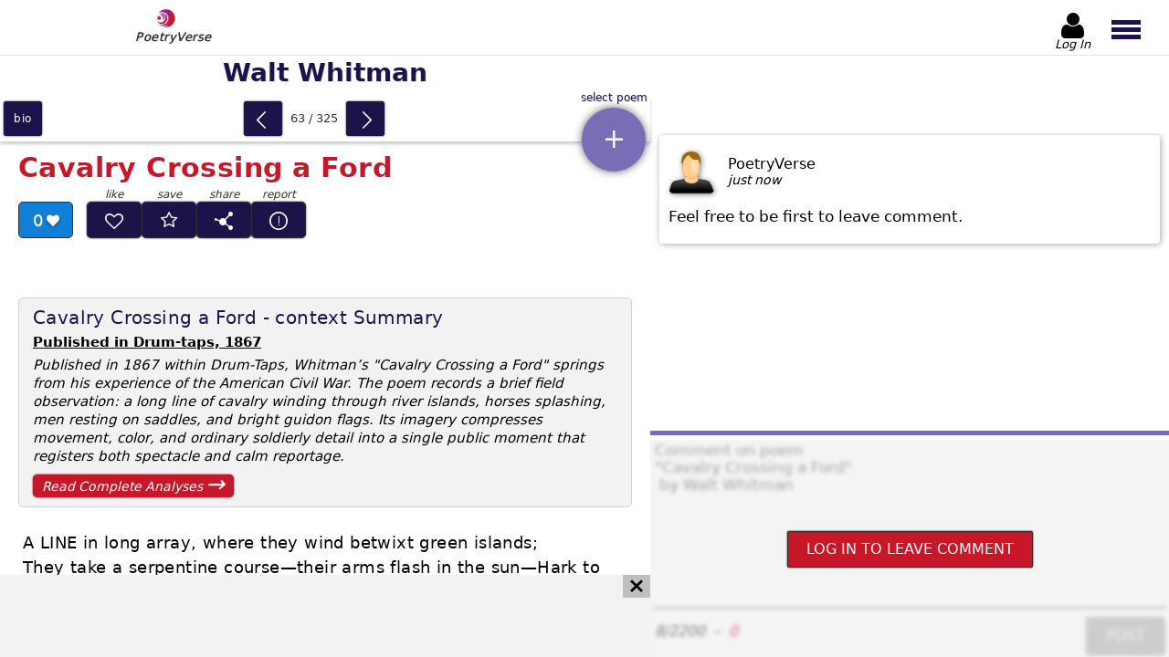

--- FILE ---
content_type: text/html; charset=utf-8
request_url: https://www.poetryverse.com/walt-whitman-poems/cavalry-crossing-ford
body_size: 20353
content:
<!DOCTYPE html>
<html lang="en">

<head>
  	<title>Cavalry Crossing A Ford - poem by Walt Whitman | PoetryVerse</title>
	<meta name="description" content="Read Walt Whitman&#39;s Cavalry Crossing a Ford. Experience the vivid imagery of soldiers and horses crossing a river. Classic American poetry." />
	<meta property="og:url" content="https://www.poetryverse.com/walt-whitman-poems/cavalry-crossing-ford" />
	<meta property="og:type" content="website" />
	<meta property="og:title" content="Cavalry Crossing A Ford - poem by Walt Whitman | PoetryVerse" />
	<meta property="og:description" content="Read Walt Whitman&#39;s Cavalry Crossing a Ford. Experience the vivid imagery of soldiers and horses crossing a river. Classic American poetry." />
	<meta property="og:image" content="https://www.poetryverse.com/images/bioimg/walt-whitman.webp" />
  <script type="application/ld+json">
    {
      "@context": "https://schema.org/",
      "@type": "CreativeWork",
      "name": "Cavalry Crossing a Ford",
      "author": {
        "@type": "Person",
        "name": "Walt Whitman"
      },
      "image": "https://www.poetryverse.com/images/bioimg/walt-whitman.webp",
      "description": "Cavalry Crossing A Ford - poem by Walt Whitman | PoetryVerse"
    }
  </script>

  <meta charset="utf-8">
	<meta name='viewport' content='height=device-height, width=device-width, initial-scale=1.0' />
  <meta http-equiv="x-ua-compatible" content="ie=edge">
  <link rel="shortcut icon" href="/images/favicon.png">
	<link rel="apple-touch-icon" href="/images/apple-touch-icon.png"/>
  <link rel="preload" as="font" href="/fonts/poetryverse2.woff" type="font/woff" crossorigin>

    <style>
@charset "UTF-8";main #mainWrapper #booklet article .details-bar .poem-likes:after{font-family:poetryverse2!important;font-style:normal!important;font-variant:normal!important;font-weight:400!important;line-height:1;text-transform:none!important}#leaderBoardWrapper .icon-cancel,#qubeWrapper .icon-cancel{background-color:#bfbfbf;display:none;height:25px;padding:4px 7px;position:absolute;right:0;top:0}@media (min-width:1024px){#leaderBoardWrapper .icon-cancel,#qubeWrapper .icon-cancel{display:block}}@media (min-width:1366px){#leaderBoardWrapper .icon-cancel,#qubeWrapper .icon-cancel{top:0}}@font-face{font-display:swap;font-family:poetryverse2;font-style:normal;font-weight:400;src:url(/fonts/poetryverse2.woff) format("woff")}[class*=" icon-"]:before,[class^=icon-]:before{font-family:poetryverse2!important;font-style:normal!important;font-variant:normal!important;font-weight:400!important;line-height:1;text-transform:none!important}.icon-ink-pen:before{content:"\e901"}.icon-star:before{content:"B"}.icon-cancel:before{content:"h"}.icon-caret-left:before{content:"l"}.icon-android-add:before{content:"q"}.icon-left-open-big:before{content:"u"}.icon-right-open-big:before{content:"v"}.icon-user:before{content:"w"}.globalButton{background:#7b6db5;border:1px solid #7b6db5;border-radius:2px;box-shadow:0 0 2px #000;color:#fff;font-family:system-ui;font-style:normal;font-weight:400;padding:10px 20px;text-transform:uppercase}.globalButton--red{background:#c61828;border-color:#2f2f2f;color:#fff}.globalButton--purple{background:#1b134a;border-color:#1b134a;color:#fff}.globalButton.disabled{background:#bfbfbf;border-color:#bfbfbf}.materialButton{border-radius:3px;box-shadow:0 0 2px #000}.materialButton--primary{background-color:#1b134a}html{line-height:1.15}body{margin:0}h1{font-size:2em;margin:.67em 0}a{background-color:transparent}img{border-style:none}button,textarea{font-family:inherit;font-size:100%;line-height:1.15;margin:0}button{overflow:visible;text-transform:none}textarea{overflow:auto}html{font-family:system-ui;font-style:normal;font-weight:400}body,html{height:100%}body{position:relative}h1,h2{font-family:system-ui;font-style:normal;font-weight:700;margin:12px 0}p{margin:0}button,textarea{background-color:transparent;border:0;outline:0}a{text-decoration:none}ul{list-style-type:none;margin:0;padding:0}.hidden{display:none!important}header{background:#fff;box-shadow:0 2px 8px rgba(47,47,47,.75);display:flex;height:50px;justify-content:space-between;position:fixed;top:0;width:100%;z-index:40}@media (min-width:768px){header{border-bottom:1px solid hsla(0,0%,75%,.5);box-shadow:none;height:70px}}@media (min-width:1024px){header{height:60px}}@media (min-width:1366px){header{height:54px}}header #logo{display:block;padding:3px 10px 0}@media (min-width:768px){header #logo{padding-left:20px;padding-top:10px}}@media (min-width:1024px){header #logo{margin-left:10%;padding-top:5px}}header #logo img{padding:0 10px 0 20px;width:30px}@media (min-width:768px){header #logo img{width:38px;width:30px}}header #logo p{color:#2f2f2f;font-family:system-ui;font-size:12px;font-style:italic;font-weight:300;letter-spacing:.5px;margin:-5px 0 0;padding:0;text-shadow:0 0 1px #2f2f2f}@media (min-width:768px){header #logo p{font-size:13px}}header #menuButtonWrapper{display:flex}header #menuButtonWrapper>button{height:100%;overflow:hidden}header #headerAuthButton{align-items:center;display:flex;flex-direction:column;height:100%;justify-content:center;min-height:100%;position:relative;width:52px}@media (min-width:768px){header #headerAuthButton{margin-right:5px}}header #headerAuthButton:not(.loggedIn) #headerAuthButtonText{transform:translateY(-2px)}header #headerAuthButton #headerAuthButtonIcon{align-items:center;color:#000;display:flex;font-size:30px;justify-content:center;margin-top:6px;width:100%}@media (min-width:768px){header #headerAuthButton #headerAuthButtonIcon{font-size:38px;margin-top:10px}}@media (min-width:1024px){header #headerAuthButton #headerAuthButtonIcon{font-size:32px}}@media (min-width:1366px){header #headerAuthButton #headerAuthButtonIcon{font-size:27px}}header #headerAuthButton #headerAuthButtonImage{border-radius:5px;height:28px;margin-top:6px;width:28px}@media (min-width:768px){header #headerAuthButton #headerAuthButtonImage{height:35px;width:35px}}@media (min-width:1366px){header #headerAuthButton #headerAuthButtonImage{height:30px;width:30px}}header #headerAuthButton #headerAuthButtonText{color:#000;font-family:system-ui;font-size:12px;font-style:italic;font-weight:300;overflow:hidden;text-align:center;text-overflow:ellipsis;white-space:nowrap;width:100%}@media (min-width:768px){header #headerAuthButton #headerAuthButtonText{font-size:15px}}@media (min-width:1024px){header #headerAuthButton #headerAuthButtonText{font-size:13px}}header #menuButton{padding:0 10px 0 5px;width:47px}@media (min-width:360px){header #menuButton{padding-left:12px;width:55px}}@media (min-width:768px){header #menuButton{padding-top:4px;width:75px}}header #menuButton span{background:#1b134a;display:block;height:4px;width:29px}@media (min-width:768px){header #menuButton span{height:5px;width:32px}}header #menuButton span:first-of-type,header #menuButton span:nth-of-type(2){margin-bottom:3px}header #mainMenu{backdrop-filter:blur(1px);background:hsla(0,0%,75%,.3);display:flex;height:0;left:0;margin:0;opacity:0;overflow:hidden;padding:0;position:fixed;top:50px;width:100vw;z-index:100}@media (min-width:768px){header #mainMenu{top:65px}}@media (min-width:1024px){header #mainMenu{top:60px}}@media (min-width:1366px){header #mainMenu{top:55px}}#noticeWrapper{background-color:#fff;z-index:100}#noticeWrapper,.dropdownWrapper{display:none;height:100dvh;left:0;position:fixed;top:0;width:100vw}.dropdownWrapper{background:#fff;overflow-y:auto;z-index:50}@media (min-width:768px){.dropdownWrapper{border:1px solid #2f2f2f;height:365px;position:absolute;top:63px;width:calc(100% - 2px)}}.dropdownWrapper .dropdownList{padding-bottom:60px;width:100%}@media (min-width:768px){.dropdownWrapper .dropdownList{padding-bottom:0}}.dropdownWrapper .dropdownList>a{align-items:center;border-bottom:1px solid #e3e3e3;color:#000;display:flex;font-size:17px;padding:16px 0 16px 12px}@media (min-width:480px){.dropdownWrapper .dropdownList>a{padding:15px 0 15px 20px}}@media (min-width:900px){.dropdownWrapper .dropdownList>a{font-size:17px;padding:17px 0 17px 20px}}.dropdownWrapper .dropdownList>a{display:inline-block;overflow:hidden;text-overflow:ellipsis;text-shadow:0 0 1px hsla(0,0%,75%,.75);white-space:nowrap;width:calc(100% - 30px)}@media (min-width:768px){.dropdownWrapper#poemListDropdownWrapper{border:0;height:calc(100dvh - 71px);left:0;position:fixed;top:71px;width:100%;z-index:5}}@media (min-width:1024px){.dropdownWrapper#poemListDropdownWrapper{height:calc(100dvh - 55px);overflow-y:scroll;top:55px;width:calc(100% - 468px)}}@media (min-width:1200px){.dropdownWrapper#poemListDropdownWrapper{width:calc(100% - 567px)}}@media (min-width:1366px){.dropdownWrapper#poemListDropdownWrapper{background-color:#f2f2f2;border-right:1px solid #e3e3e3;display:block;height:calc(100% - 195px);position:absolute;top:105px;width:280px}}@media (min-width:1440px){.dropdownWrapper#poemListDropdownWrapper{width:320px}}@media (min-width:1600px){.dropdownWrapper#poemListDropdownWrapper{width:350px}}@media (min-width:768px){.dropdownWrapper#poemListDropdownWrapper .dropdownList{padding-bottom:80px}}@media (min-width:1366px){.dropdownWrapper#poemListDropdownWrapper .dropdownList{padding-bottom:10px;padding-top:10px}}.dropdownWrapper#poemListDropdownWrapper .dropdownList>a{padding-right:48px;position:relative;width:calc(100% - 60px)}@media (min-width:480px){.dropdownWrapper#poemListDropdownWrapper .dropdownList>a{padding-right:65px;width:calc(100% - 85px)}}@media (min-width:768px){.dropdownWrapper#poemListDropdownWrapper .dropdownList>a{padding-right:80px;width:calc(100% - 100px)}}@media (min-width:1366px){.dropdownWrapper#poemListDropdownWrapper .dropdownList>a{border-bottom:0;font-size:14px;letter-spacing:-.2px;padding:5px 50px 4px 10px;width:calc(100% - 60px)}}@media (min-width:1440px){.dropdownWrapper#poemListDropdownWrapper .dropdownList>a{font-size:15px}}@media (min-width:1600px){.dropdownWrapper#poemListDropdownWrapper .dropdownList>a{font-size:16px}}#leaderBoardWrapper,#qubeWrapper{content-visibility:auto;overflow:hidden}#leaderBoardWrapper{border-bottom:3px solid #bfbfbf;border-top:3px solid #bfbfbf;height:-moz-fit-content;height:fit-content;margin:10px auto 0;order:5;width:100%}@media (min-width:1024px){#leaderBoardWrapper{align-items:center;align-self:flex-end;background-color:#f2f2f2;border:0;display:flex;height:90px;justify-content:flex-start;margin:0;max-height:90px;min-height:90px;position:relative;width:100%;z-index:35}}#leaderBoardWrapper #leaderBoard{height:250px;overflow:hidden;width:100%}@media (min-width:360px){#leaderBoardWrapper #leaderBoard{height:280px}}@media (min-width:480px){#leaderBoardWrapper #leaderBoard{height:320px}}@media (min-width:768px){#leaderBoardWrapper #leaderBoard{height:200px}}@media (min-width:1024px){#leaderBoardWrapper #leaderBoard{height:90px;width:calc(100% - 40px)}}#leaderBoardWrapper #leaderBoard #leaderBoardAdd{display:block!important;height:100%!important;width:100%!important}#qubeWrapper{border-bottom:3px solid #bfbfbf;border-top:3px solid #bfbfbf;margin:30px auto 0;position:relative}@media (min-width:1024px){#qubeWrapper{border:0;margin:1px auto 0;order:1;width:100%}}#qubeWrapper #qube{height:600px;width:100%}@media (min-width:768px){#qubeWrapper #qube{height:415px}}@media (min-width:1024px){#qubeWrapper #qube{height:90px}}@media (min-width:1366px){#qubeWrapper #qube{height:280px;width:calc(100% - 40px)}}@media (min-width:1600px){#qubeWrapper #qube{height:314px;margin:0 auto 0 0}}#qubeWrapper #qube #qubeAdd{display:block!important;height:100%!important;width:100%!important}@media (min-width:1024px){#qubeWrapper .icon-cancel{display:none}}@media (min-width:1366px){#qubeWrapper .icon-cancel{display:block}}@media (min-width:1600px){#qubeWrapper .icon-cancel{right:1px}}#commentsSectionWrapper{content-visibility:auto;height:-moz-fit-content;height:fit-content;margin-top:5px;padding-bottom:85px}@media (min-width:768px){#commentsSectionWrapper{padding-bottom:5px}}@media (min-width:1024px){#commentsSectionWrapper{display:flex;flex-direction:column;height:100%;margin-top:0;padding-bottom:0;width:468px}}@media (min-width:1200px){#commentsSectionWrapper{width:568px}}@media (min-width:1366px){#commentsSectionWrapper{width:468px}}@media (min-width:1600px){#commentsSectionWrapper{width:635px}}#commentsSectionWrapper #commentsWrapper{display:grid;padding-top:2px}@media (min-width:1024px){#commentsSectionWrapper #commentsWrapper{display:flex;flex-direction:column;height:calc(100% - 341px);order:2;overflow-y:auto}}@media (min-width:1366px){#commentsSectionWrapper #commentsWrapper{height:calc(100% - 501px)}}@media (min-width:1600px){#commentsSectionWrapper #commentsWrapper{height:calc(100% - 535px)}}#commentsSectionWrapper #commentsWrapper .comment-wrapper{border-radius:4px;box-shadow:1px 1px 7px hsla(0,0%,55%,.75);height:-moz-fit-content;height:fit-content;margin:0 auto 15px;padding:15px 10px 20px;width:calc(100% - 40px)}#commentsSectionWrapper #commentsWrapper .comment-wrapper .comment-header{display:flex}#commentsSectionWrapper #commentsWrapper .comment-wrapper .comment-header img{filter:drop-shadow(1px 1px 3px rgba(47,47,47,.6));width:50px}#commentsSectionWrapper #commentsWrapper .comment-wrapper .comment-header .comment-details{display:flex;flex-direction:column;gap:6px;justify-content:center;margin-left:15px}#commentsSectionWrapper #commentsWrapper .comment-wrapper .comment-header .comment-details__user-name{text-transform:capitalize}#commentsSectionWrapper #commentsWrapper .comment-wrapper .comment-header .comment-details__date{font-family:system-ui;font-size:14px;font-style:italic;font-weight:300}#commentsSectionWrapper #commentsWrapper .comment-wrapper .comment-text{font-family:system-ui;font-size:17px;font-style:normal;font-weight:300;margin-top:15px;white-space:pre-wrap}#commentsSectionWrapper #insertCommentsWrapper{margin:25px auto 0;padding-bottom:3px;position:relative;width:calc(100% - 10px)}@media (min-width:1024px){#commentsSectionWrapper #insertCommentsWrapper{background:#fff;border-top:5px solid #7b6db5;margin:0;order:3;padding-top:5px;width:100%}}#commentsSectionWrapper #insertCommentsWrapper #commentsDisabledFog{backdrop-filter:blur(2px);background:hsla(0,0%,89%,.4);border-radius:2px;display:none;height:100%;padding:2px;position:absolute;transform:translate(-2px,-2px);width:100%;z-index:10}@media (min-width:1024px){#commentsSectionWrapper #insertCommentsWrapper #commentsDisabledFog{height:calc(100% - 3px);padding:0;transform:none}}#commentsSectionWrapper #insertCommentsWrapper #commentsDisabledFog #commentsLoginButton{margin:auto}#commentsSectionWrapper #insertCommentsWrapper #commentsTextarea{border-bottom:1px solid #634f72;display:block;height:250px;padding:2px;resize:none;width:calc(100% - 4px)}@media (min-width:480px){#commentsSectionWrapper #insertCommentsWrapper #commentsTextarea{margin:0 auto;width:calc(100% - 10px)}}@media (min-width:768px){#commentsSectionWrapper #insertCommentsWrapper #commentsTextarea{height:200px}}@media (min-width:1024px){#commentsSectionWrapper #insertCommentsWrapper #commentsTextarea{height:180px}}@media (min-width:1366px){#commentsSectionWrapper #insertCommentsWrapper #commentsTextarea{height:150px}}#commentsSectionWrapper #insertCommentsWrapper #insertCommentsFooter{display:flex}@media (min-width:480px){#commentsSectionWrapper #insertCommentsWrapper #insertCommentsFooter{margin:0 auto;width:calc(100% - 10px)}}#commentsSectionWrapper #insertCommentsWrapper #insertCommentsFooter #commentCounterWrapper{align-items:center;display:flex;font-family:system-ui;font-style:italic;font-weight:400}#commentsSectionWrapper #insertCommentsWrapper #insertCommentsFooter #commentCounterWrapper #commentRequiredValues{color:#3c3c3c;margin-right:10px}#commentsSectionWrapper #insertCommentsWrapper #insertCommentsFooter #commentCounterWrapper #commentLetterCounter{color:#34b445;margin-left:10px}#commentsSectionWrapper #insertCommentsWrapper #insertCommentsFooter #commentCounterWrapper #commentLetterCounter.invalid{color:#c61828}#commentsSectionWrapper #insertCommentsWrapper #insertCommentsFooter #commentButton{display:block;margin:10px 0 0 auto}main{display:flex;flex-direction:column;padding-top:51px}@media (min-width:768px){main{padding-top:71px}}@media (min-width:1024px){main{flex-direction:row;height:calc(100% - 55px);overflow-y:hidden;padding-top:55px}}main #mainWrapper{display:flex;flex-direction:column;min-height:calc(100% - 51px);width:100%}@media (min-width:768px){main #mainWrapper{height:100%;min-height:0;padding-bottom:0}}@media (min-width:1024px){main #mainWrapper{height:100%;width:calc(100% - 468px)}}@media (min-width:1200px){main #mainWrapper{width:calc(100% - 568px)}}@media (min-width:1366px){main #mainWrapper{align-items:flex-start;flex-direction:row;flex-wrap:wrap;margin-right:3px;width:calc(100% - 465px)}}@media (min-width:1600px){main #mainWrapper{width:calc(100% - 638px)}}main #mainWrapper #poetNameHeading{background-color:#fff;color:#1b134a;font-size:26px;margin:0;order:1;padding:9px 0;position:sticky;text-align:center;text-shadow:1px 1px 0 hsla(0,0%,75%,.5);top:0;width:100%;z-index:5}@media (min-width:768px){main #mainWrapper #poetNameHeading{box-shadow:none;position:static}}@media (min-width:900px){main #mainWrapper #poetNameHeading{font-size:28px}}@media (min-width:1366px){main #mainWrapper #poetNameHeading{box-shadow:0 -2px 8px rgba(47,47,47,.75);height:32px;margin-left:280px;padding-left:20px;text-align:left}}@media (min-width:1440px){main #mainWrapper #poetNameHeading{margin-left:320px}}@media (min-width:1600px){main #mainWrapper #poetNameHeading{margin-left:350px}}main #mainWrapper #navWidget{align-items:center;background-color:#fff;bottom:0;box-shadow:0 -2px 8px rgba(47,47,47,.75);display:flex;height:44px;justify-content:space-between;min-height:44px;order:2;position:fixed;width:100%;z-index:25}@media (min-width:768px){main #mainWrapper #navWidget{box-shadow:0 3px 3px rgba(60,60,60,.25);height:50px;min-height:50px;position:static}}@media (min-width:1366px){main #mainWrapper #navWidget{margin-top:-50px;width:280px}}@media (min-width:1440px){main #mainWrapper #navWidget{width:320px}}@media (min-width:1600px){main #mainWrapper #navWidget{width:350px}}main #mainWrapper #navWidget #bioNav{align-items:center;display:flex;height:100%;justify-content:center;width:auto}main #mainWrapper #navWidget #bioNav a{align-items:center;background:#1b134a;color:#fff;display:flex;font-size:12px;height:38px;justify-content:center;letter-spacing:.7px;margin:0 4px;text-align:center;text-shadow:0 0 1px rgba(47,47,47,.6);text-transform:lowercase;width:42px}main #mainWrapper #navWidget #poemSlideWrapper{align-items:center;display:flex;height:38px;justify-content:center;margin:2px 4px}main #mainWrapper #navWidget #poemSlideWrapper button{display:block;font-size:22px;height:100%;padding:0;width:42px}main #mainWrapper #navWidget #poemSlideWrapper button:before{color:#fff;position:relative;top:3px}main #mainWrapper #navWidget #poemSlideWrapper button#prevPoem{order:1}main #mainWrapper #navWidget #poemSlideWrapper button#prevPoem:before{left:-2px}main #mainWrapper #navWidget #poemSlideWrapper button#nextPoem{order:3}main #mainWrapper #navWidget #poemSlideWrapper button#nextPoem:before{left:2px}main #mainWrapper #navWidget #poemSlideWrapper #poemCountIndicator{color:#2f2f2f;display:block;font-size:13px;min-width:70px;order:2;text-align:center}@media (min-width:480px){main #mainWrapper #navWidget #poemSlideWrapper #poemCountIndicator{min-width:70px}}main #mainWrapper #navWidget #poemListWrapper{height:100%;position:relative;width:70px}@media (min-width:360px){main #mainWrapper #navWidget #poemListWrapper{width:75px}}@media (min-width:1366px){main #mainWrapper #navWidget #poemListWrapper{position:static;width:0}}main #mainWrapper #navWidget #poemListWrapper #poemListSelector{align-items:center;background-color:#7b6db5;border-radius:50%;bottom:15px;box-shadow:0 0 10px rgba(47,47,47,.75);color:#fff;display:flex;height:65px;justify-content:center;position:absolute;right:5px;width:65px}main #mainWrapper #navWidget #poemListWrapper #poemListSelector:before{font-size:30px}main #mainWrapper #navWidget #poemListWrapper #poemListSelector:after{bottom:-13px;color:#1b134a;content:attr(title);font-size:12px;position:absolute;text-shadow:1px 1px 0 hsla(0,0%,75%,.5);white-space:nowrap}@media (min-width:768px){main #mainWrapper #navWidget #poemListWrapper #poemListSelector:after{bottom:unset;top:-17px}}@media (min-width:360px){main #mainWrapper #navWidget #poemListWrapper #poemListSelector{height:70px;width:70px}}@media (min-width:768px){main #mainWrapper #navWidget #poemListWrapper #poemListSelector{bottom:-33px;height:70px;width:70px}}@media (min-width:1366px){main #mainWrapper #navWidget #poemListWrapper #poemListSelector{display:none}}main #mainWrapper #booklet{display:flex;flex-direction:column;flex-grow:1;order:3}@media (min-width:768px){main #mainWrapper #booklet{overflow-x:hidden;overflow-y:auto}}@media (min-width:1366px){main #mainWrapper #booklet{height:calc(100% - 140px);padding-top:0;width:calc(100% - 280px)}}@media (min-width:1440px){main #mainWrapper #booklet{width:calc(100% - 320px)}}@media (min-width:1600px){main #mainWrapper #booklet{width:calc(100% - 350px)}}main #mainWrapper #booklet article{display:flex;flex-direction:column;padding:0 10px}@media (min-width:480px){main #mainWrapper #booklet article{padding:0 20px}}@media (min-width:768px){main #mainWrapper #booklet article{padding-bottom:30px}}main #mainWrapper #booklet article h1,main #mainWrapper #booklet article h2{color:#c61828;font-family:system-ui;font-size:28px;font-style:normal;font-weight:700;letter-spacing:.4px;margin-bottom:0;order:1}@media (min-width:360px){main #mainWrapper #booklet article h1,main #mainWrapper #booklet article h2{font-size:27px}}@media (min-width:480px){main #mainWrapper #booklet article h1,main #mainWrapper #booklet article h2{font-size:30px}}@media (min-width:1366px){main #mainWrapper #booklet article h1,main #mainWrapper #booklet article h2{font-size:32px}}main #mainWrapper #booklet article .subtitle{color:#c61828;font-family:system-ui;font-size:15px;font-style:normal;font-weight:400;margin-bottom:5px;margin-top:0;order:2;text-shadow:1px 1px 0 hsla(0,0%,75%,.5)}main #mainWrapper #booklet article .subtitle:after,main #mainWrapper #booklet article .subtitle:before{content:"~"}@media (min-width:768px){main #mainWrapper #booklet article .subtitle{font-size:16px}}main #mainWrapper #booklet article .details-bar{display:flex;flex-wrap:wrap;margin-top:20px;max-width:360px;min-height:80px;order:3}@media (min-width:360px){main #mainWrapper #booklet article .details-bar{min-height:90px}}@media (min-width:1366px){main #mainWrapper #booklet article .details-bar{max-width:400px}}main #mainWrapper #booklet article .details-bar .poem-likes{align-items:center;background-color:#107fd8;border:1px solid #2f2f2f;border-radius:5px;color:#fff;display:flex;font-size:18px;height:32px;justify-content:center;padding-top:2px;text-shadow:1px 1px 0 hsla(0,0%,55%,.5);width:50px}main #mainWrapper #booklet article .details-bar .poem-likes:after{content:"C";font-size:14px;padding-left:4px;text-shadow:0 1px 3px rgba(47,47,47,.75)}@media (min-width:360px){main #mainWrapper #booklet article .details-bar .poem-likes{width:54px}}@media (min-width:480px){main #mainWrapper #booklet article .details-bar .poem-likes{height:36px;width:58px}}main #mainWrapper #booklet article .details-bar .analysis-link{align-items:center;background-color:#c61828;border-radius:5px;box-shadow:0 0 2px #000;color:#fff;display:flex;flex-basis:100%;font-family:system-ui;font-size:14px;font-style:italic;font-weight:400;height:36px;justify-content:space-between;margin-top:10px;max-width:220px;padding:0 10px}main #mainWrapper #booklet article .details-bar .analysis-link:after{content:"→";font-size:25px;position:relative;top:-3px}@media (min-width:360px){main #mainWrapper #booklet article .details-bar .analysis-link{max-width:240px}}@media (min-width:480px){main #mainWrapper #booklet article .details-bar .analysis-link{height:40px;max-width:190px}}main #mainWrapper #booklet article .poem{contain-intrinsic-size:1000px;content-visibility:auto;font-size:16px;letter-spacing:.2px;line-height:1.4;order:4;padding-bottom:15px;padding-top:20px;white-space:pre-wrap}@media (min-width:360px){main #mainWrapper #booklet article .poem{font-size:17px;line-height:1.5}}@media (min-width:480px){main #mainWrapper #booklet article .poem{font-size:18px;letter-spacing:.4px;padding-top:25px}}@media (min-width:768px){main #mainWrapper #booklet article .poem{order:5;padding-left:5px}}main #mainWrapper #booklet article .poem-summary{background-color:#f2f2f2;border:1px solid #d2d2d2;border-radius:10px;margin-top:25px;max-width:700px;order:6;padding:10px 15px}@media (min-width:768px){main #mainWrapper #booklet article .poem-summary{order:4}}@media (min-width:1024px){main #mainWrapper #booklet article .poem-summary{border-radius:5px;margin-top:15px}}main #mainWrapper #booklet article .poem-summary h2{color:#1b134a;font-family:system-ui;font-size:20px;font-style:normal;font-weight:300;margin-bottom:5px;margin-top:0}@media (min-width:768px){main #mainWrapper #booklet article .poem-summary h2{font-size:20px}}main #mainWrapper #booklet article .poem-summary p.poem-summary__hook{font-family:system-ui;font-style:normal;font-weight:700;text-decoration:underline}main #mainWrapper #booklet article .poem-summary p{font-family:system-ui;font-size:16px;font-style:italic;font-weight:400;letter-spacing:.6px;line-height:20px;margin-top:5px}@media (min-width:768px){main #mainWrapper #booklet article .poem-summary p{letter-spacing:0}}@media (min-width:1024px){main #mainWrapper #booklet article .poem-summary p{font-size:15px}}main #mainWrapper #booklet article .poem-summary .analysis-link{background-color:#c61828;border-radius:5px;box-shadow:0 0 2px #000;color:#fff;display:flex;font-family:system-ui;font-size:16px;font-style:italic;font-weight:400;justify-content:space-between;margin:10px 0 5px;padding:10px 10px 0;position:relative}main #mainWrapper #booklet article .poem-summary .analysis-link:after{content:"→";font-size:25px;position:relative;top:-7px}@media (min-width:768px){main #mainWrapper #booklet article .poem-summary .analysis-link{font-size:14px;margin-bottom:0;padding-top:5px;width:200px}main #mainWrapper #booklet article .poem-summary .analysis-link:after{margin-top:-8px;top:0}}main #mainWrapper #booklet article .footnote{color:#1b134a;display:inline-block;font-family:system-ui;font-size:14px;font-style:italic;font-weight:400;margin-top:15px;order:5}@media (min-width:768px){main #mainWrapper #booklet article .footnote{order:6}}
</style>
  
  <link rel="preload" as="style" href="/css/poetry-6.css" fetchpriority="high" onload="this.rel='stylesheet'">
  <noscript>
    <link rel="stylesheet" type="text/css" href="/css/poetry-6.css">
  </noscript>
</head>

<body >
	<header>
	<a id="logo" href="/">
		<img
      src="/images/poetryverse-logo.webp"
      title="Poetry Verse Logo"
      height="30"
      width="30">
					<p>PoetryVerse</p>
			</a>

	<div id="menuButtonWrapper">

    <a id="headerAuthButton" href="/admin" nofollow>
      <span id="headerAuthButtonIcon" class="icon-user"></span>
      <img id="headerAuthButtonImage"  class="hidden" alt="no-image" title="user" />
      <p id="headerAuthButtonText">Log In</p>
    </a>

		

		<button id="menuButton" type="button" title="main menu button">
			<span></span>
			<span></span>
			<span></span>
		</button>
	</div>

	<nav id="mainMenu">
    
    
      <div id="primaryMenu" class="main-nav">
        <button id="poetryMenuButton" class="nav-item" title="Show Poet List">Poetry</button>
        <button id="proseMenuButton" class="nav-item" title="Show Story List">Prose</button>
        <a
          href="/admin/favorites"
          rel="nofollow"
          class="nav-item admin-link icon-star"
          title="Show Favorite Poems">Favorites</a>
          <a
          href="/admin/dashboard/publisher/publisher-page"
          rel="nofollow"
          class="nav-item admin-link icon-ink-pen"
          title="Show My Published Poems">My Published Poems</a>
      </div>

      <div id="poetryMenu" class="main-nav main-nav--secondary-menu">
        <button class="back-button icon-caret-left nav-item" title="Back">back</button>
                  <button
            data-region="north_america"
            class="nav-item nav-item--secondary-button secondary-button__poetry"
            title="Show Poets From North America">North America</button>
          <ul id="north_america" class="main-nav main-nav--tertiary-menu">
                          <li class="nav-item">
                                  <button data-href="/allen-ginsberg-poems" title="Allen Ginsberg - Poems">Allen Ginsberg</button>
                              </li>
                          <li class="nav-item">
                                  <button data-href="/amiri-baraka-poems" title="Amiri Baraka - Poems">Amiri Baraka</button>
                              </li>
                          <li class="nav-item">
                                  <button data-href="/carl-sandburg-poems" title="Carl Sandburg - Poems">Carl Sandburg</button>
                              </li>
                          <li class="nav-item">
                                  <button data-href="/charles-bukowski-poems" title="Charles Bukowski - Poems">Charles Bukowski</button>
                              </li>
                          <li class="nav-item">
                                  <button data-href="/e-e-cummings-poems" title="E. E. Cummings - Poems">E. E. Cummings</button>
                              </li>
                          <li class="nav-item">
                                  <button data-href="/edgar-allan-poe-poems" title="Edgar Allan Poe - Poems">Edgar Allan Poe</button>
                              </li>
                          <li class="nav-item">
                                  <button data-href="/emily-dickinson-poems" title="Emily Dickinson - Poems">Emily Dickinson</button>
                              </li>
                          <li class="nav-item">
                                  <button data-href="/ezra-pound-poems" title="Ezra Pound - Poems">Ezra Pound</button>
                              </li>
                          <li class="nav-item">
                                  <button data-href="/gwendolyn-brooks-poems" title="Gwendolyn Brooks - Poems">Gwendolyn Brooks</button>
                              </li>
                          <li class="nav-item">
                                  <button data-href="/henry-wadsworth-longfellow-poems" title="Henry Wadsworth Longfellow - Poems">Henry Wadsworth Longfellow</button>
                              </li>
                          <li class="nav-item">
                                  <button data-href="/jimmy-santiago-baca-poems" title="Jimmy Santiago Baca - Poems">Jimmy Santiago Baca</button>
                              </li>
                          <li class="nav-item">
                                  <button data-href="/langston-hughes-poems" title="Langston Hughes - Poems">Langston Hughes</button>
                              </li>
                          <li class="nav-item">
                                  <button data-href="/leonard-cohen-poems" title="Leonard Cohen - Poems">Leonard Cohen</button>
                              </li>
                          <li class="nav-item">
                                  <button data-href="/lucy-maud-montgomery-poems" title="Lucy Maud Montgomery - Poems">Lucy Maud Montgomery</button>
                              </li>
                          <li class="nav-item">
                                  <button data-href="/margaret-atwood-poems" title="Margaret Atwood - Poems">Margaret Atwood</button>
                              </li>
                          <li class="nav-item">
                                  <button data-href="/mark-twain-poems" title="Mark Twain - Poems">Mark Twain</button>
                              </li>
                          <li class="nav-item">
                                  <button data-href="/maya-angelou-poems" title="Maya Angelou - Poems">Maya Angelou</button>
                              </li>
                          <li class="nav-item">
                                  <button data-href="/milton-acorn-poems" title="Milton Acorn - Poems">Milton Acorn</button>
                              </li>
                          <li class="nav-item">
                                  <button data-href="/ogden-nash-poems" title="Ogden Nash - Poems">Ogden Nash</button>
                              </li>
                          <li class="nav-item">
                                  <button data-href="/ralph-waldo-emerson-poems" title="Ralph Waldo Emerson - Poems">Ralph Waldo Emerson</button>
                              </li>
                          <li class="nav-item">
                                  <button data-href="/robert-frost-poems" title="Robert Frost - Poems">Robert Frost</button>
                              </li>
                          <li class="nav-item">
                                  <button data-href="/shel-silverstein-poems" title="Shel Silverstein - Poems">Shel Silverstein</button>
                              </li>
                          <li class="nav-item">
                                  <button data-href="/stephen-crane-poems" title="Stephen Crane - Poems">Stephen Crane</button>
                              </li>
                          <li class="nav-item">
                                  <button data-href="/sylvia-plath-poems" title="Sylvia Plath - Poems">Sylvia Plath</button>
                              </li>
                          <li class="nav-item">
                                  <button data-href="/wallace-stevens-poems" title="Wallace Stevens - Poems">Wallace Stevens</button>
                              </li>
                          <li class="nav-item">
                                  <button data-href="/walt-whitman-poems" title="Walt Whitman - Poems">Walt Whitman</button>
                              </li>
                          <li class="nav-item">
                                  <button data-href="/william-carlos-williams-poems" title="William Carlos Williams - Poems">William Carlos Williams</button>
                              </li>
                      </ul>
                  <button
            data-region="uk_and_ireland"
            class="nav-item nav-item--secondary-button secondary-button__poetry"
            title="Show Poets From UK &amp; Ireland">UK &amp; Ireland</button>
          <ul id="uk_and_ireland" class="main-nav main-nav--tertiary-menu">
                          <li class="nav-item">
                                  <button data-href="/dylan-thomas-poems" title="Dylan Thomas - Poems">Dylan Thomas</button>
                              </li>
                          <li class="nav-item">
                                  <button data-href="/john-keats-poems" title="John Keats - Poems">John Keats</button>
                              </li>
                          <li class="nav-item">
                                  <button data-href="/lord-byron-poems" title="Lord Byron - Poems">Lord Byron</button>
                              </li>
                          <li class="nav-item">
                                  <button data-href="/oscar-wilde-poems" title="Oscar Wilde - Poems">Oscar Wilde</button>
                              </li>
                          <li class="nav-item">
                                  <button data-href="/patrick-kavanagh-poems" title="Patrick Kavanagh - Poems">Patrick Kavanagh</button>
                              </li>
                          <li class="nav-item">
                                  <button data-href="/philip-larkin-poems" title="Philip Larkin - Poems">Philip Larkin</button>
                              </li>
                          <li class="nav-item">
                                  <button data-href="/robert-burns-poems" title="Robert Burns - Poems">Robert Burns</button>
                              </li>
                          <li class="nav-item">
                                  <button data-href="/rudyard-kipling-poems" title="Rudyard Kipling - Poems">Rudyard Kipling</button>
                              </li>
                          <li class="nav-item">
                                  <button data-href="/sir-walter-scott-poems" title="Sir Walter Scott - Poems">Sir Walter Scott</button>
                              </li>
                          <li class="nav-item">
                                  <button data-href="/spike-milligan-poems" title="Spike Milligan - Poems">Spike Milligan</button>
                              </li>
                          <li class="nav-item">
                                  <button data-href="/ts-eliot-poems" title="T.S. Eliot - Poems">T.S. Eliot</button>
                              </li>
                          <li class="nav-item">
                                  <button data-href="/william-blake-poems" title="William Blake - Poems">William Blake</button>
                              </li>
                          <li class="nav-item">
                                  <button data-href="/william-butler-yeats-poems" title="William Butler Yeats - Poems">William Butler Yeats</button>
                              </li>
                          <li class="nav-item">
                                  <button data-href="/william-shakespeare-poems" title="William Shakespeare - Poems">William Shakespeare</button>
                              </li>
                          <li class="nav-item">
                                  <button data-href="/william-wordsworth-poems" title="William Wordsworth - Poems">William Wordsworth</button>
                              </li>
                          <li class="nav-item">
                                  <button data-href="/wystan-hugh-auden-poems" title="Wystan Hugh Auden - Poems">Wystan Hugh Auden</button>
                              </li>
                      </ul>
                  <button
            data-region="europe"
            class="nav-item nav-item--secondary-button secondary-button__poetry"
            title="Show Poets From Europe">Europe</button>
          <ul id="europe" class="main-nav main-nav--tertiary-menu">
                          <li class="nav-item">
                                  <button data-href="/alexander-pushkin-poems" title="Alexander Pushkin - Poems">Alexander Pushkin</button>
                              </li>
                          <li class="nav-item">
                                  <button data-href="/charles-baudelaire-poems" title="Charles Baudelaire - Poems">Charles Baudelaire</button>
                              </li>
                          <li class="nav-item">
                                  <button data-href="/desanka-maksimovic-poems" title="Desanka Maksimovic - Poems">Desanka Maksimovic</button>
                              </li>
                          <li class="nav-item">
                                  <button data-href="/federico-garcia-lorca-poems" title="Federico Garcia Lorca - Poems">Federico Garcia Lorca</button>
                              </li>
                          <li class="nav-item">
                                  <button data-href="/goethe-poems" title="Goethe - Poems">Goethe</button>
                              </li>
                          <li class="nav-item">
                                  <button data-href="/hermann-hesse-poems" title="Hermann Hesse - Poems">Hermann Hesse</button>
                              </li>
                          <li class="nav-item">
                                  <button data-href="/jacques-prevert-poems" title="Jacques Prevert - Poems">Jacques Prevert</button>
                              </li>
                          <li class="nav-item">
                                  <button data-href="/sergei-yesenin-poems" title="Sergei Yesenin - Poems">Sergei Yesenin</button>
                              </li>
                      </ul>
                  <button
            data-region="australia"
            class="nav-item nav-item--secondary-button secondary-button__poetry"
            title="Show Poets From Australia">Australia</button>
          <ul id="australia" class="main-nav main-nav--tertiary-menu">
                          <li class="nav-item">
                                  <button data-href="/banjo-paterson-poems" title="Banjo Paterson - Poems">Banjo Paterson</button>
                              </li>
                          <li class="nav-item">
                                  <button data-href="/henry-lawson-poems" title="Henry Lawson - Poems">Henry Lawson</button>
                              </li>
                          <li class="nav-item">
                                  <button data-href="/les-murray-poems" title="Les Murray - Poems">Les Murray</button>
                              </li>
                          <li class="nav-item">
                                  <button data-href="/oodgeroo-noonuccal-poems" title="Oodgeroo Noonuccal - Poems">Oodgeroo Noonuccal</button>
                              </li>
                      </ul>
                  <button
            data-region="asia"
            class="nav-item nav-item--secondary-button secondary-button__poetry"
            title="Show Poets From Asia">Asia</button>
          <ul id="asia" class="main-nav main-nav--tertiary-menu">
                          <li class="nav-item">
                                  <button data-href="/mir-taqi-mir-poems" title="Mir Taqi Mir - Poems">Mir Taqi Mir</button>
                              </li>
                          <li class="nav-item">
                                  <button data-href="/mirza-ghalib-poems" title="Mirza Ghalib - Poems">Mirza Ghalib</button>
                              </li>
                          <li class="nav-item">
                                  <button data-href="/rabindranath-tagore-poems" title="Rabindranath Tagore - Poems">Rabindranath Tagore</button>
                              </li>
                          <li class="nav-item">
                                  <button data-href="/rasul-rza-poems" title="Rasul Rza - Poems">Rasul Rza</button>
                              </li>
                          <li class="nav-item">
                                  <button data-href="/rumi-poems" title="Rumi - Poems">Rumi</button>
                              </li>
                          <li class="nav-item">
                                  <button data-href="/yehuda-amichai-poems" title="Yehuda Amichai - Poems">Yehuda Amichai</button>
                              </li>
                      </ul>
                  <button
            data-region="latin_america"
            class="nav-item nav-item--secondary-button secondary-button__poetry"
            title="Show Poets From Latin America">Latin America</button>
          <ul id="latin_america" class="main-nav main-nav--tertiary-menu">
                          <li class="nav-item">
                                  <button data-href="/gabriela-mistral-poems" title="Gabriela Mistral - Poems">Gabriela Mistral</button>
                              </li>
                          <li class="nav-item">
                                  <button data-href="/jorge-luis-borges-poems" title="Jorge Luis Borges - Poems">Jorge Luis Borges</button>
                              </li>
                          <li class="nav-item">
                                  <button data-href="/octavio-paz-poems" title="Octavio Paz - Poems">Octavio Paz</button>
                              </li>
                          <li class="nav-item">
                                  <button data-href="/pablo-neruda-poems" title="Pablo Neruda - Poems">Pablo Neruda</button>
                              </li>
                      </ul>
              </div>

      <div id="proseMenu" class="main-nav main-nav--secondary-menu">
        <button class="back-button icon-caret-left nav-item" title="Back">back</button>
        <ul>
                      <li class="nav-item">
              <button
                class="prose-button"
                data-href="/prose/buddhist-stories"
                title="Show buddhist-stories stories">buddhist stories</button>
            </li>
                      <li class="nav-item">
              <button
                class="prose-button"
                data-href="/prose/hindu-stories"
                title="Show hindu-stories stories">hindu stories</button>
            </li>
                      <li class="nav-item">
              <button
                class="prose-button"
                data-href="/prose/christian-stories"
                title="Show christian-stories stories">christian stories</button>
            </li>
                      <li class="nav-item">
              <button
                class="prose-button"
                data-href="/prose/jewish-stories"
                title="Show jewish-stories stories">jewish stories</button>
            </li>
                      <li class="nav-item">
              <button
                class="prose-button"
                data-href="/prose/islamic-stories"
                title="Show islamic-stories stories">islamic stories</button>
            </li>
                      <li class="nav-item">
              <button
                class="prose-button"
                data-href="/prose/tao-stories"
                title="Show tao-stories stories">tao stories</button>
            </li>
                      <li class="nav-item">
              <button
                class="prose-button"
                data-href="/prose/zen-stories"
                title="Show zen-stories stories">zen stories</button>
            </li>
                  </ul>
      </div>

    
    

	</nav>
</header>
  <main>
    
	<section id="mainWrapper">

			<h2 id="poetNameHeading" data-poet_name="Walt Whitman">Walt Whitman</h2>

		<div id="booklet">
      	<article class="poemSection" data-url="cavalry-crossing-ford" aria-labelledby="poem-title">

		<h1 id="poem-title" class="poem-title poem-title--poem" data-poem_title="Cavalry Crossing a Ford">Cavalry Crossing a Ford</h1>

		
    <div class="details-bar">
      <span class="poem-likes" aria-label="Likes"></span>
      <a class="analysis-link hidden"
        href="/walt-whitman-poems/cavalry-crossing-ford/poem-analysis"
        title="Analysis of poem: Cavalry Crossing a Ford">Read Complete Analysis</a>
    </div>

    <section id="poem-summary" class="poem-summary" aria-label="Summary">
      <h2>Cavalry Crossing a Ford - context Summary</h2>
      <p class="poem-summary__hook">Published in Drum-taps, 1867</p>
      <p>Published in 1867 within Drum-Taps, Whitman’s "Cavalry Crossing a Ford" springs from his experience of the American Civil War. The poem records a brief field observation: a long line of cavalry winding through river islands, horses splashing, men resting on saddles, and bright guidon flags. Its imagery compresses movement, color, and ordinary soldierly detail into a single public moment that registers both spectacle and calm reportage.</p>
      <a class="analysis-link"
        href="/walt-whitman-poems/cavalry-crossing-ford/poem-analysis"
        title="Analysis of poem: Cavalry Crossing a Ford">Read Complete Analyses</a>
    </section>

		<p class='poem' aria-label="Poem text">A LINE in long array, where they wind betwixt green islands;
They take a serpentine course—their arms flash in the sun—Hark to the musical
clank;
Behold the silvery river—in it the splashing horses, loitering, stop to drink;
Behold the brown-faced men—each group, each person, a picture—the negligent rest
on
the
saddles;
Some emerge on the opposite bank—others are just entering the ford—while,
Scarlet, and blue, and snowy white,
The guidon flags flutter gaily in the wind.</p>

		
	</article>
    </div>

		<nav id='navWidget'>
			<div id='bioNav'>
				<a href="/walt-whitman-poems" id="biographyLink" title="biography" class="materialButton">bio</a>
			</div>

			<div id="poemSlideWrapper">
				<button id='prevPoem' class="icon-left-open-big materialButton materialButton--primary" title="Show Previous Poem"></button>
				<button id='nextPoem' class="icon-right-open-big materialButton materialButton--primary" title="Show Next Poem"></button>
				<p id="poemCountIndicator"></p>
			</div>

			<div id="poemListWrapper">
				<div id="poemListSelector" title="select poem" class="icon-android-add"></div>
				<div id='poemListDropdownWrapper' class='dropdownWrapper'>
					<nav id="poemNav" class="dropdownList">
													<a href="/walt-whitman-poems/1861" title="1861">1861</a>
													<a href="/walt-whitman-poems/boston-ballad-1854" title="A Boston Ballad, 1854">A Boston Ballad, 1854</a>
													<a href="/walt-whitman-poems/broadway-pageant" title="A Broadway Pageant">A Broadway Pageant</a>
													<a href="/walt-whitman-poems/carol-harvest-for-1867" title="A Carol of Harvest, for 1867">A Carol of Harvest, for 1867</a>
													<a href="/walt-whitman-poems/child-said-what-is-grass" title="A Child Said, What Is the Grass">A Child Said, What Is the Grass</a>
													<a href="/walt-whitman-poems/clear-midnight" title="A Clear Midnight">A Clear Midnight</a>
													<a href="/walt-whitman-poems/farmpicture" title="A Farm-picture">A Farm-picture</a>
													<a href="/walt-whitman-poems/glimpse" title="A Glimpse">A Glimpse</a>
													<a href="/walt-whitman-poems/handmirror" title="A Hand-mirror">A Hand-mirror</a>
													<a href="/walt-whitman-poems/leaf-for-hand-in-hand" title="A Leaf for Hand in Hand">A Leaf for Hand in Hand</a>
													<a href="/walt-whitman-poems/march-in-ranks-hardprest" title="A March in the Ranks, Hard-prest">A March in the Ranks, Hard-prest</a>
													<a href="/walt-whitman-poems/noiseless-patient-spider" title="A Noiseless Patient Spider">A Noiseless Patient Spider</a>
													<a href="/walt-whitman-poems/paumanok-picture" title="A Paumanok Picture">A Paumanok Picture</a>
													<a href="/walt-whitman-poems/promise-california" title="A Promise to California">A Promise to California</a>
													<a href="/walt-whitman-poems/riddle-song" title="A Riddle Song">A Riddle Song</a>
													<a href="/walt-whitman-poems/sight-in-camp" title="A Sight in Camp">A Sight in Camp</a>
													<a href="/walt-whitman-poems/song" title="A Song">A Song</a>
													<a href="/walt-whitman-poems/woman-waits-for-me" title="A Woman Waits for Me">A Woman Waits for Me</a>
													<a href="/walt-whitman-poems/aboard-at-ships-helm" title="Aboard at a Ship’s Helm">Aboard at a Ship’s Helm</a>
													<a href="/walt-whitman-poems/adieu-soldier" title="Adieu to a Soldier">Adieu to a Soldier</a>
													<a href="/walt-whitman-poems/after-seaship" title="After the Sea-ship">After the Sea-ship</a>
													<a href="/walt-whitman-poems/ages-and-ages-returning-at-intervals" title="Ages and Ages, Returning at Intervals">Ages and Ages, Returning at Intervals</a>
													<a href="/walt-whitman-poems/ah-poverties-wincings-and-sulky-retreats" title="Ah Poverties, Wincings and Sulky Retreats">Ah Poverties, Wincings and Sulky Retreats</a>
													<a href="/walt-whitman-poems/all-is-truth" title="All Is Truth">All Is Truth</a>
													<a href="/walt-whitman-poems/american-feuillage" title="American Feuillage">American Feuillage</a>
													<a href="/walt-whitman-poems/among-multitude" title="Among the Multitude">Among the Multitude</a>
													<a href="/walt-whitman-poems/army-corps-on-march" title="An Army Corps on the March">An Army Corps on the March</a>
													<a href="/walt-whitman-poems/old-mans-thought-school" title="An Old Man’s Thought of School">An Old Man’s Thought of School</a>
													<a href="/walt-whitman-poems/apostroph" title="Apostroph">Apostroph</a>
													<a href="/walt-whitman-poems/are-you-new-person-drawn-toward-me" title="Are You the New Person, Drawn Toward Me?">Are You the New Person, Drawn Toward Me?</a>
													<a href="/walt-whitman-poems/artillerymans-vision" title="Artilleryman’s Vision">Artilleryman’s Vision</a>
													<a href="/walt-whitman-poems/strong-bird-on-pinions-free" title="As a Strong Bird on Pinions Free">As a Strong Bird on Pinions Free</a>
													<a href="/walt-whitman-poems/adam-early-in-morning" title="As Adam, Early in the Morning">As Adam, Early in the Morning</a>
													<a href="/walt-whitman-poems/at-thy-portals-also-death" title="As at Thy Portals Also Death">As at Thy Portals Also Death</a>
													<a href="/walt-whitman-poems/consequent" title="As Consequent, Etc.">As Consequent, Etc.</a>
													<a href="/walt-whitman-poems/lay-with-head-in-your-lap-camerado" title="As I Lay with Head in Your Lap">As I Lay with Head in Your Lap</a>
													<a href="/walt-whitman-poems/ponderd-in-silence" title="As I Ponder’d in Silence">As I Ponder’d in Silence</a>
													<a href="/walt-whitman-poems/sat-alone-by-blue-ontarios-shores" title="As I Sat Alone by Blue Ontario’s Shores">As I Sat Alone by Blue Ontario’s Shores</a>
													<a href="/walt-whitman-poems/as-sit-with-others" title="As I Sit with Others">As I Sit with Others</a>
													<a href="/walt-whitman-poems/walk-these-broad-majestic-days" title="As I Walk These Broad, Majestic Days">As I Walk These Broad, Majestic Days</a>
													<a href="/walt-whitman-poems/watchd-ploughman-ploughing" title="As I Watch’d the Ploughman Ploughing">As I Watch’d the Ploughman Ploughing</a>
													<a href="/walt-whitman-poems/if-phantom-caressd-me" title="As If a Phantom Caress’d Me">As If a Phantom Caress’d Me</a>
													<a href="/walt-whitman-poems/time-draws-nigh" title="As the Time Draws Nigh">As the Time Draws Nigh</a>
													<a href="/walt-whitman-poems/as-they-draw-to-close" title="As They Draw to a Close">As They Draw to a Close</a>
													<a href="/walt-whitman-poems/toilsome-wanderd" title="As Toilsome I Wander’d">As Toilsome I Wander’d</a>
													<a href="/walt-whitman-poems/ashes-soldiers" title="Ashes of Soldiers">Ashes of Soldiers</a>
													<a href="/walt-whitman-poems/assurances" title="Assurances">Assurances</a>
													<a href="/walt-whitman-poems/at-weeping-face" title="At Weeping Face">At Weeping Face</a>
													<a href="/walt-whitman-poems/bathed-in-wars-perfume" title="Bathed in War’s Perfume">Bathed in War’s Perfume</a>
													<a href="/walt-whitman-poems/beat-beat-drums" title="Beat! Beat! Drums!">Beat! Beat! Drums!</a>
													<a href="/walt-whitman-poems/beautiful-women" title="Beautiful Women">Beautiful Women</a>
													<a href="/walt-whitman-poems/beginners" title="Beginners">Beginners</a>
													<a href="/walt-whitman-poems/beginning-my-studies" title="Beginning My Studies">Beginning My Studies</a>
													<a href="/walt-whitman-poems/behavior" title="Behavior">Behavior</a>
													<a href="/walt-whitman-poems/behold-this-swarthy-face" title="Behold This Swarthy Face">Behold This Swarthy Face</a>
													<a href="/walt-whitman-poems/bivouac-on-mountain-side" title="Bivouac on a Mountain Side">Bivouac on a Mountain Side</a>
													<a href="/walt-whitman-poems/brother-all-with-generous-hand" title="Brother of All, with Generous Hand">Brother of All, with Generous Hand</a>
													<a href="/walt-whitman-poems/by-broad-potomacs-shore" title="By Broad Potomac’s Shore">By Broad Potomac’s Shore</a>
													<a href="/walt-whitman-poems/by-bivouacs-fitful-flame" title="By the Bivouac’s Fitful Flame">By the Bivouac’s Fitful Flame</a>
													<a href="/walt-whitman-poems/camps-green" title="Camps of Green">Camps of Green</a>
													<a href="/walt-whitman-poems/carol-occupations" title="Carol of Occupations">Carol of Occupations</a>
													<a href="/walt-whitman-poems/carol-words" title="Carol of Words">Carol of Words</a>
													<a href="/walt-whitman-poems/cavalry-crossing-ford" title="Cavalry Crossing a Ford">Cavalry Crossing a Ford</a>
													<a href="/walt-whitman-poems/centenarians-story" title="Centenarian’s Story">Centenarian’s Story</a>
													<a href="/walt-whitman-poems/chanting-square-deific" title="Chanting the Square Deific">Chanting the Square Deific</a>
													<a href="/walt-whitman-poems/city-orgies" title="City of Orgies">City of Orgies</a>
													<a href="/walt-whitman-poems/city-ships" title="City of Ships">City of Ships</a>
													<a href="/walt-whitman-poems/come-up-from-fields-father" title="Come Up from the Fields, Father">Come Up from the Fields, Father</a>
													<a href="/walt-whitman-poems/crossing-brooklyn-ferry" title="Crossing Brooklyn Ferry">Crossing Brooklyn Ferry</a>
													<a href="/walt-whitman-poems/dalliance-eagles" title="Dalliance of the Eagles">Dalliance of the Eagles</a>
													<a href="/walt-whitman-poems/darest-thou-now-soul" title="Darest Thou Now, O Soul">Darest Thou Now, O Soul</a>
													<a href="/walt-whitman-poems/debris" title="Debris">Debris</a>
													<a href="/walt-whitman-poems/delicate-cluster" title="Delicate Cluster">Delicate Cluster</a>
													<a href="/walt-whitman-poems/despairing-cries" title="Despairing Cries">Despairing Cries</a>
													<a href="/walt-whitman-poems/dirge-for-two-veterans" title="Dirge for Two Veterans">Dirge for Two Veterans</a>
													<a href="/walt-whitman-poems/drum-taps" title="Drum-taps">Drum-taps</a>
													<a href="/walt-whitman-poems/earth-my-likeness" title="Earth! My Likeness!">Earth! My Likeness!</a>
													<a href="/walt-whitman-poems/eidlons" title="Eidólons">Eidólons</a>
													<a href="/walt-whitman-poems/elemental-drifts" title="Elemental Drifts">Elemental Drifts</a>
													<a href="/walt-whitman-poems/ethiopia-saluting-colors" title="Ethiopia Saluting the Colors">Ethiopia Saluting the Colors</a>
													<a href="/walt-whitman-poems/europe-and-years-states" title="Europe, the 72d and 73d Years of These States">Europe, the 72d and 73d Years of These States</a>
													<a href="/walt-whitman-poems/excelsior" title="Excelsior">Excelsior</a>
													<a href="/walt-whitman-poems/faces" title="Faces">Faces</a>
													<a href="/walt-whitman-poems/facing-west-from-californias-shores" title="Facing West from California&#39;s Shores">Facing West from California&#39;s Shores</a>
													<a href="/walt-whitman-poems/fast-anchord-eternal-love" title="Fast Anchor’d, Eternal, O Love">Fast Anchor’d, Eternal, O Love</a>
													<a href="/walt-whitman-poems/for-him-sing" title="For Him I Sing">For Him I Sing</a>
													<a href="/walt-whitman-poems/france-18th-year-these-states" title="France, the 18th Year of These States">France, the 18th Year of These States</a>
													<a href="/walt-whitman-poems/from-far-dakotas-caons" title="From Far Dakota’s Cañons">From Far Dakota’s Cañons</a>
													<a href="/walt-whitman-poems/from-my-last-years" title="From My Last Years">From My Last Years</a>
													<a href="/walt-whitman-poems/from-paumanok-starting" title="From Paumanok Starting">From Paumanok Starting</a>
													<a href="/walt-whitman-poems/from-pentup-aching-rivers" title="From Pent-up Aching Rivers">From Pent-up Aching Rivers</a>
													<a href="/walt-whitman-poems/full-life-now" title="Full of Life, Now">Full of Life, Now</a>
													<a href="/walt-whitman-poems/germs" title="Germs">Germs</a>
													<a href="/walt-whitman-poems/give-me-splendid-silent-sun" title="Give Me the Splendid, Silent Sun">Give Me the Splendid, Silent Sun</a>
													<a href="/walt-whitman-poems/gliding-over-all" title="Gliding Over All">Gliding Over All</a>
													<a href="/walt-whitman-poems/gods" title="Gods">Gods</a>
													<a href="/walt-whitman-poems/great-are-myths" title="Great Are the Myths">Great Are the Myths</a>
													<a href="/walt-whitman-poems/hast-never-come-thee-hour" title="Hast Never Come to Thee an Hour">Hast Never Come to Thee an Hour</a>
													<a href="/walt-whitman-poems/here-frailest-leaves-me" title="Here the Frailest Leaves of Me">Here the Frailest Leaves of Me</a>
													<a href="/walt-whitman-poems/here-sailor" title="Here, Sailor">Here, Sailor</a>
													<a href="/walt-whitman-poems/hours-continuing-long" title="Hours Continuing Long">Hours Continuing Long</a>
													<a href="/walt-whitman-poems/how-solemn-one-by-one" title="How Solemn as One by One">How Solemn as One by One</a>
													<a href="/walt-whitman-poems/hushd-be-camps-today" title="Hush’d Be the Camps Today">Hush’d Be the Camps Today</a>
													<a href="/walt-whitman-poems/am-he-that-aches-with-love" title="I Am He That Aches with Love">I Am He That Aches with Love</a>
													<a href="/walt-whitman-poems/dreamd-in-dream" title="I Dream’d in a Dream">I Dream’d in a Dream</a>
													<a href="/walt-whitman-poems/hear-america-singing" title="I Hear America Singing">I Hear America Singing</a>
													<a href="/walt-whitman-poems/hear-it-was-charged-against-me" title="I Hear It Was Charged Against Me">I Hear It Was Charged Against Me</a>
													<a href="/walt-whitman-poems/heard-mother-all" title="I Heard the Mother of All">I Heard the Mother of All</a>
													<a href="/walt-whitman-poems/heard-you-solemnsweet-pipes-organ" title="I Heard You, Solemn-sweet Pipes of the Organ">I Heard You, Solemn-sweet Pipes of the Organ</a>
													<a href="/walt-whitman-poems/saw-old-general-at-bay" title="I Saw Old General at Bay">I Saw Old General at Bay</a>
													<a href="/walt-whitman-poems/sing-body-electric" title="I Sing the Body Electric">I Sing the Body Electric</a>
													<a href="/walt-whitman-poems/sit-and-look-out" title="I Sit and Look Out">I Sit and Look Out</a>
													<a href="/walt-whitman-poems/thought-was-not-alone" title="I Thought I Was Not Alone">I Thought I Was Not Alone</a>
													<a href="/walt-whitman-poems/was-looking-long-while" title="I Was Looking a Long While">I Was Looking a Long While</a>
													<a href="/walt-whitman-poems/will-take-egg-out-robins-nest" title="I Will Take an Egg Out of the Robin’s Nest">I Will Take an Egg Out of the Robin’s Nest</a>
													<a href="/walt-whitman-poems/in-cabind-ships-at-sea" title="In Cabin’d Ships at Sea">In Cabin’d Ships at Sea</a>
													<a href="/walt-whitman-poems/in-former-songs" title="In Former Songs">In Former Songs</a>
													<a href="/walt-whitman-poems/in-midnight-sleep" title="In Midnight Sleep">In Midnight Sleep</a>
													<a href="/walt-whitman-poems/in-paths-untrodden" title="In Paths Untrodden">In Paths Untrodden</a>
													<a href="/walt-whitman-poems/in-new-garden-in-all-parts" title="In the New Garden in All the Parts">In the New Garden in All the Parts</a>
													<a href="/walt-whitman-poems/inscription" title="Inscription">Inscription</a>
													<a href="/walt-whitman-poems/italian-music-in-dakota" title="Italian Music in Dakota">Italian Music in Dakota</a>
													<a href="/walt-whitman-poems/joy-shipmate-joy" title="Joy, Shipmate, Joy!">Joy, Shipmate, Joy!</a>
													<a href="/walt-whitman-poems/kosmos" title="Kosmos">Kosmos</a>
													<a href="/walt-whitman-poems/laws-for-creations" title="Laws for Creations">Laws for Creations</a>
													<a href="/walt-whitman-poems/lessons" title="Lessons">Lessons</a>
													<a href="/walt-whitman-poems/locations-and-times" title="Locations and Times">Locations and Times</a>
													<a href="/walt-whitman-poems/long-thought-that-knowledge" title="Long I Thought That Knowledge">Long I Thought That Knowledge</a>
													<a href="/walt-whitman-poems/long-too-long-land" title="Long, Too Long, O Land!">Long, Too Long, O Land!</a>
													<a href="/walt-whitman-poems/longings-for-home" title="Longings for Home">Longings for Home</a>
													<a href="/walt-whitman-poems/look-down-fair-moon" title="Look Down, Fair Moon">Look Down, Fair Moon</a>
													<a href="/walt-whitman-poems/manhattan-streets-saunterd-pondering" title="Manhattan Streets I Saunter’d, Pondering">Manhattan Streets I Saunter’d, Pondering</a>
													<a href="/walt-whitman-poems/mannahatta" title="Mannahatta">Mannahatta</a>
													<a href="/walt-whitman-poems/me-imperturbe" title="Me Imperturbe">Me Imperturbe</a>
													<a href="/walt-whitman-poems/mediums" title="Mediums">Mediums</a>
													<a href="/walt-whitman-poems/miracles" title="Miracles">Miracles</a>
													<a href="/walt-whitman-poems/mother-and-babe" title="Mother and Babe">Mother and Babe</a>
													<a href="/walt-whitman-poems/my-picture-gallery" title="My Picture Gallery">My Picture Gallery</a>
													<a href="/walt-whitman-poems/myself-and-mine" title="Myself and Mine">Myself and Mine</a>
													<a href="/walt-whitman-poems/native-moments" title="Native Moments">Native Moments</a>
													<a href="/walt-whitman-poems/night-on-prairies" title="Night on the Prairies">Night on the Prairies</a>
													<a href="/walt-whitman-poems/no-labor-saving-machine" title="No Labor-saving Machine">No Labor-saving Machine</a>
													<a href="/walt-whitman-poems/not-heat-flames-up-and-consumes" title="Not Heat Flames Up and Consumes">Not Heat Flames Up and Consumes</a>
													<a href="/walt-whitman-poems/not-heaving-from-my-ribbd-breast-only" title="Not Heaving from My Ribb&#39;d Breast Only">Not Heaving from My Ribb&#39;d Breast Only</a>
													<a href="/walt-whitman-poems/not-my-enemies-ever-invade-me" title="Not My Enemies Ever Invade Me">Not My Enemies Ever Invade Me</a>
													<a href="/walt-whitman-poems/not-pilot" title="Not the Pilot">Not the Pilot</a>
													<a href="/walt-whitman-poems/not-youth-pertains-me" title="Not Youth Pertains to Me">Not Youth Pertains to Me</a>
													<a href="/walt-whitman-poems/now-finale-shore" title="Now Finale to the Shore">Now Finale to the Shore</a>
													<a href="/walt-whitman-poems/now-list-my-mornings-romanza" title="Now List to My Morning’s Romanza">Now List to My Morning’s Romanza</a>
													<a href="/walt-whitman-poems/bitter-sprig-confession-sprig" title="O Bitter Sprig! Confession Sprig!">O Bitter Sprig! Confession Sprig!</a>
													<a href="/walt-whitman-poems/captain-my-captain" title="O Captain! My Captain!">O Captain! My Captain!</a>
													<a href="/walt-whitman-poems/hymen-hymenee" title="O Hymen! O Hymenee!">O Hymen! O Hymenee!</a>
													<a href="/walt-whitman-poems/living-alwaysalways-dying" title="O Living Always - Always Dying">O Living Always - Always Dying</a>
													<a href="/walt-whitman-poems/me-life" title="O Me! O Life!">O Me! O Life!</a>
													<a href="/walt-whitman-poems/star-france" title="O Star of France">O Star of France</a>
													<a href="/walt-whitman-poems/sun-real-peace" title="O Sun of Real Peace">O Sun of Real Peace</a>
													<a href="/walt-whitman-poems/tanfaced-prairie-boy" title="O Tan-faced Prairie Boy">O Tan-faced Prairie Boy</a>
													<a href="/walt-whitman-poems/you-whom-often-and-silently-come" title="O You Whom I Often and Silently Come">O You Whom I Often and Silently Come</a>
													<a href="/walt-whitman-poems/him-love-day-and-night" title="Of Him I Love Day and Night">Of Him I Love Day and Night</a>
													<a href="/walt-whitman-poems/terrible-doubt-appearances" title="Of the Terrible Doubt of Appearances">Of the Terrible Doubt of Appearances</a>
													<a href="/walt-whitman-poems/visage-things" title="Of the Visage of Things">Of the Visage of Things</a>
													<a href="/walt-whitman-poems/offerings" title="Offerings">Offerings</a>
													<a href="/walt-whitman-poems/old-ireland" title="Old Ireland">Old Ireland</a>
													<a href="/walt-whitman-poems/on-journeys-through-states" title="On Journeys Through the States">On Journeys Through the States</a>
													<a href="/walt-whitman-poems/on-beach-at-night-alone" title="On the Beach at Night, Alone">On the Beach at Night, Alone</a>
													<a href="/walt-whitman-poems/once-passed-through-populous-city" title="Once I Pass&#39;d Through a Populous City">Once I Pass&#39;d Through a Populous City</a>
													<a href="/walt-whitman-poems/one-hour-madness-and-joy" title="One Hour to Madness and Joy">One Hour to Madness and Joy</a>
													<a href="/walt-whitman-poems/one-song-america-before-go" title="One Song, America, Before I Go">One Song, America, Before I Go</a>
													<a href="/walt-whitman-poems/one-sweeps-by" title="One Sweeps by">One Sweeps by</a>
													<a href="/walt-whitman-poems/onesself-sing" title="One’s-self I Sing">One’s-self I Sing</a>
													<a href="/walt-whitman-poems/or-from-that-sea-time" title="Or from That Sea of Time">Or from That Sea of Time</a>
													<a href="/walt-whitman-poems/others-may-praise-what-they-like" title="Others May Praise What They Like">Others May Praise What They Like</a>
													<a href="/walt-whitman-poems/out-from-behind-this-mask" title="Out from Behind This Mask">Out from Behind This Mask</a>
													<a href="/walt-whitman-poems/out-cradle-endlessly-rocking" title="Out of the Cradle Endlessly Rocking">Out of the Cradle Endlessly Rocking</a>
													<a href="/walt-whitman-poems/out-rolling-ocean-crowd" title="Out of the Rolling Ocean">Out of the Rolling Ocean</a>
													<a href="/walt-whitman-poems/over-carnage" title="Over the Carnage">Over the Carnage</a>
													<a href="/walt-whitman-poems/passage-india" title="Passage to India">Passage to India</a>
													<a href="/walt-whitman-poems/patroling-barnegat" title="Patroling Barnegat">Patroling Barnegat</a>
													<a href="/walt-whitman-poems/pensive-and-faltering" title="Pensive and Faltering">Pensive and Faltering</a>
													<a href="/walt-whitman-poems/perfections" title="Perfections">Perfections</a>
													<a href="/walt-whitman-poems/pioneers-pioneers" title="Pioneers! O Pioneers!">Pioneers! O Pioneers!</a>
													<a href="/walt-whitman-poems/poem-joys" title="Poem of Joys">Poem of Joys</a>
													<a href="/walt-whitman-poems/poem-remembrance-for-girl-or-boy" title="Poem of Remembrance for a Girl or a Boy">Poem of Remembrance for a Girl or a Boy</a>
													<a href="/walt-whitman-poems/poets-come" title="Poets to Come">Poets to Come</a>
													<a href="/walt-whitman-poems/portals" title="Portals">Portals</a>
													<a href="/walt-whitman-poems/prayer-columbus" title="Prayer of Columbus">Prayer of Columbus</a>
													<a href="/walt-whitman-poems/primeval-my-love-for-woman-love" title="Primeval My Love for the Woman I Love">Primeval My Love for the Woman I Love</a>
													<a href="/walt-whitman-poems/proud-music-storm" title="Proud Music of the Storm">Proud Music of the Storm</a>
													<a href="/walt-whitman-poems/quicksand-years" title="Quicksand Years">Quicksand Years</a>
													<a href="/walt-whitman-poems/race-veterans" title="Race of Veterans">Race of Veterans</a>
													<a href="/walt-whitman-poems/reconciliation" title="Reconciliation">Reconciliation</a>
													<a href="/walt-whitman-poems/recorders-ages-hence" title="Recorders Ages Hence">Recorders Ages Hence</a>
													<a href="/walt-whitman-poems/respondez" title="Respondez!">Respondez!</a>
													<a href="/walt-whitman-poems/rise-days" title="Rise, O Days">Rise, O Days</a>
													<a href="/walt-whitman-poems/roaming-in-thought" title="Roaming in Thought">Roaming in Thought</a>
													<a href="/walt-whitman-poems/roots-and-leaves-themselves-alone" title="Roots and Leaves Themselves Alone">Roots and Leaves Themselves Alone</a>
													<a href="/walt-whitman-poems/salut-au-monde" title="Salut Au Monde">Salut Au Monde</a>
													<a href="/walt-whitman-poems/savantism" title="Savantism">Savantism</a>
													<a href="/walt-whitman-poems/says" title="Says">Says</a>
													<a href="/walt-whitman-poems/scented-herbage-my-breast" title="Scented Herbage of My Breast">Scented Herbage of My Breast</a>
													<a href="/walt-whitman-poems/shut-not-your-doors" title="Shut Not Your Doors">Shut Not Your Doors</a>
													<a href="/walt-whitman-poems/sing-banner-at-daybreak" title="Sing of the Banner at Day-break">Sing of the Banner at Day-break</a>
													<a href="/walt-whitman-poems/so-far-and-so-far-and-on-toward-end" title="So Far and So Far, and on Toward the End">So Far and So Far, and on Toward the End</a>
													<a href="/walt-whitman-poems/so-long" title="So Long">So Long</a>
													<a href="/walt-whitman-poems/solid-ironical-rolling-orb" title="Solid, Ironical, Rolling Orb">Solid, Ironical, Rolling Orb</a>
													<a href="/walt-whitman-poems/sometimes-with-one-love" title="Sometimes with One I Love">Sometimes with One I Love</a>
													<a href="/walt-whitman-poems/song-at-sunset" title="Song at Sunset">Song at Sunset</a>
													<a href="/walt-whitman-poems/song-for-all-seas-all-ships" title="Song for All Seas, All Ships">Song for All Seas, All Ships</a>
													<a href="/walt-whitman-poems/song-broadaxe" title="Song of the Broad-axe">Song of the Broad-axe</a>
													<a href="/walt-whitman-poems/song-exposition" title="Song of the Exposition">Song of the Exposition</a>
													<a href="/walt-whitman-poems/song-open-road" title="Song of the Open Road">Song of the Open Road</a>
													<a href="/walt-whitman-poems/song-redwoodtree" title="Song of the Redwood-tree">Song of the Redwood-tree</a>
													<a href="/walt-whitman-poems/song-universal" title="Song of the Universal">Song of the Universal</a>
													<a href="/walt-whitman-poems/souvenirs-democracy" title="Souvenirs of Democracy">Souvenirs of Democracy</a>
													<a href="/walt-whitman-poems/spain-1873" title="Spain 1873–’74">Spain 1873–’74</a>
													<a href="/walt-whitman-poems/sparkles-from-wheel" title="Sparkles from the Wheel">Sparkles from the Wheel</a>
													<a href="/walt-whitman-poems/spirit-that-formd-this-scene" title="Spirit That Form’d This Scene">Spirit That Form’d This Scene</a>
													<a href="/walt-whitman-poems/spirit-whose-work-is-done" title="Spirit Whose Work Is Done">Spirit Whose Work Is Done</a>
													<a href="/walt-whitman-poems/spontaneous-me" title="Spontaneous Me">Spontaneous Me</a>
													<a href="/walt-whitman-poems/starting-from-paumanok" title="Starting from Paumanok">Starting from Paumanok</a>
													<a href="/walt-whitman-poems/states" title="States!">States!</a>
													<a href="/walt-whitman-poems/still-though-one-sing" title="Still, Though the One I Sing">Still, Though the One I Sing</a>
													<a href="/walt-whitman-poems/tears" title="Tears">Tears</a>
													<a href="/walt-whitman-poems/tests" title="Tests">Tests</a>
													<a href="/walt-whitman-poems/that-music-always-round-me" title="That Music Always Round Me">That Music Always Round Me</a>
													<a href="/walt-whitman-poems/that-shadow-my-likeness" title="That Shadow, My Likeness">That Shadow, My Likeness</a>
													<a href="/walt-whitman-poems/base-all-metaphysics" title="The Base of All Metaphysics">The Base of All Metaphysics</a>
													<a href="/walt-whitman-poems/city-deadhouse" title="The City Dead-house">The City Dead-house</a>
													<a href="/walt-whitman-poems/dresser" title="The Dresser">The Dresser</a>
													<a href="/walt-whitman-poems/indications" title="The Indications">The Indications</a>
													<a href="/walt-whitman-poems/last-invocation" title="The Last Invocation">The Last Invocation</a>
													<a href="/walt-whitman-poems/mystic-trumpeter" title="The Mystic Trumpeter">The Mystic Trumpeter</a>
													<a href="/walt-whitman-poems/ox-tamer" title="The Ox Tamer">The Ox Tamer</a>
													<a href="/walt-whitman-poems/prairie-states" title="The Prairie States">The Prairie States</a>
													<a href="/walt-whitman-poems/prairiegrass-dividing" title="The Prairie-grass Dividing">The Prairie-grass Dividing</a>
													<a href="/walt-whitman-poems/runner" title="The Runner">The Runner</a>
													<a href="/walt-whitman-poems/ship-starting" title="The Ship Starting">The Ship Starting</a>
													<a href="/walt-whitman-poems/singer-in-prison" title="The Singer in the Prison">The Singer in the Prison</a>
													<a href="/walt-whitman-poems/sleepers" title="The Sleepers">The Sleepers</a>
													<a href="/walt-whitman-poems/sobbing-bells" title="The Sobbing of the Bells">The Sobbing of the Bells</a>
													<a href="/walt-whitman-poems/torch" title="The Torch">The Torch</a>
													<a href="/walt-whitman-poems/untold-want" title="The Untold Want">The Untold Want</a>
													<a href="/walt-whitman-poems/world-below-brine" title="The World Below the Brine">The World Below the Brine</a>
													<a href="/walt-whitman-poems/wounddresser" title="The Wound-dresser">The Wound-dresser</a>
													<a href="/walt-whitman-poems/there-was-child-went-forth" title="There Was a Child Went Forth">There Was a Child Went Forth</a>
													<a href="/walt-whitman-poems/these-singing-in-spring" title="These, I, Singing in Spring">These, I, Singing in Spring</a>
													<a href="/walt-whitman-poems/thicksprinkled-bunting" title="Thick-sprinkled Bunting">Thick-sprinkled Bunting</a>
													<a href="/walt-whitman-poems/think-soul" title="Think of the Soul">Think of the Soul</a>
													<a href="/walt-whitman-poems/this-compost" title="This Compost">This Compost</a>
													<a href="/walt-whitman-poems/this-day-soul" title="This Day, O Soul">This Day, O Soul</a>
													<a href="/walt-whitman-poems/this-dust-was-once-man" title="This Dust Was Once the Man">This Dust Was Once the Man</a>
													<a href="/walt-whitman-poems/this-moment-yearning-and-thoughtful" title="This Moment, Yearning and Thoughtful">This Moment, Yearning and Thoughtful</a>
													<a href="/walt-whitman-poems/thou-orb-aloft-full-dazzling" title="Thou Orb Aloft Full-dazzling">Thou Orb Aloft Full-dazzling</a>
													<a href="/walt-whitman-poems/thou-reader" title="Thou Reader">Thou Reader</a>
													<a href="/walt-whitman-poems/thought-of-justice" title="Thought of Justice">Thought of Justice</a>
													<a href="/walt-whitman-poems/thought-of-obedience" title="Thought of Obedience">Thought of Obedience</a>
													<a href="/walt-whitman-poems/thought-of-persons" title="Thought of Persons">Thought of Persons</a>
													<a href="/walt-whitman-poems/thought-of-what-write-myself" title="Thought of What I Write from Myself">Thought of What I Write from Myself</a>
													<a href="/walt-whitman-poems/thoughts" title="Thoughts">Thoughts</a>
													<a href="/walt-whitman-poems/thoughts-ownership" title="Thoughts of Ownership">Thoughts of Ownership</a>
													<a href="/walt-whitman-poems/certain-cantatrice" title="To a Certain Cantatrice">To a Certain Cantatrice</a>
													<a href="/walt-whitman-poems/certain-civilian" title="To a Certain Civilian">To a Certain Civilian</a>
													<a href="/walt-whitman-poems/common-prostitute" title="To a Common Prostitute">To a Common Prostitute</a>
													<a href="/walt-whitman-poems/foild-european-revolutionaire" title="To a Foil’d European Revolutionaire">To a Foil’d European Revolutionaire</a>
													<a href="/walt-whitman-poems/historian" title="To a Historian">To a Historian</a>
													<a href="/walt-whitman-poems/locomotive-in-winter" title="To a Locomotive in Winter">To a Locomotive in Winter</a>
													<a href="/walt-whitman-poems/president" title="To a President">To a President</a>
													<a href="/walt-whitman-poems/pupil" title="To a Pupil">To a Pupil</a>
													<a href="/walt-whitman-poems/stranger" title="To a Stranger">To a Stranger</a>
													<a href="/walt-whitman-poems/western-boy" title="To a Western Boy">To a Western Boy</a>
													<a href="/walt-whitman-poems/foreign-lands" title="To Foreign Lands">To Foreign Lands</a>
													<a href="/walt-whitman-poems/him-that-was-crucified" title="To Him That Was Crucified">To Him That Was Crucified</a>
													<a href="/walt-whitman-poems/old-age" title="To Old Age">To Old Age</a>
													<a href="/walt-whitman-poems/one-shortly-die" title="To One Shortly to Die">To One Shortly to Die</a>
													<a href="/walt-whitman-poems/oratists" title="To Oratists">To Oratists</a>
													<a href="/walt-whitman-poems/rich-givers" title="To Rich Givers">To Rich Givers</a>
													<a href="/walt-whitman-poems/east-and-west" title="To the East and to the West">To the East and to the West</a>
													<a href="/walt-whitman-poems/garden-world" title="To the Garden the World">To the Garden the World</a>
													<a href="/walt-whitman-poems/leavend-soil-they-trod" title="To the Leaven’d Soil They Trod">To the Leaven’d Soil They Trod</a>
													<a href="/walt-whitman-poems/manofwarbird" title="To the Man-of-war-bird">To the Man-of-war-bird</a>
													<a href="/walt-whitman-poems/reader-at-parting" title="To the Reader at Parting">To the Reader at Parting</a>
													<a href="/walt-whitman-poems/to-the-states" title="To the States">To the States</a>
													<a href="/walt-whitman-poems/thee-old-cause" title="To Thee, Old Cause!">To Thee, Old Cause!</a>
													<a href="/walt-whitman-poems/think-time" title="To Think of Time">To Think of Time</a>
													<a href="/walt-whitman-poems/you" title="To You">To You</a>
													<a href="/walt-whitman-poems/you-stranger" title="To You Stranger">To You Stranger</a>
													<a href="/walt-whitman-poems/you-whoever-you-are" title="To You Whoever You Are">To You Whoever You Are</a>
													<a href="/walt-whitman-poems/trickle-drops" title="Trickle, Drops">Trickle, Drops</a>
													<a href="/walt-whitman-poems/turn-libertad" title="Turn, O Libertad">Turn, O Libertad</a>
													<a href="/walt-whitman-poems/two-rivulets" title="Two Rivulets">Two Rivulets</a>
													<a href="/walt-whitman-poems/unfolded-out-folds" title="Unfolded Out of the Folds">Unfolded Out of the Folds</a>
													<a href="/walt-whitman-poems/unnamed-lands" title="Unnamed Lands">Unnamed Lands</a>
													<a href="/walt-whitman-poems/victress-on-peaks" title="Victress on the Peaks">Victress on the Peaks</a>
													<a href="/walt-whitman-poems/vigil-strange-kept-on-field" title="Vigil Strange I Kept on the Field">Vigil Strange I Kept on the Field</a>
													<a href="/walt-whitman-poems/visord" title="Visor’d">Visor’d</a>
													<a href="/walt-whitman-poems/voices" title="Voices">Voices</a>
													<a href="/walt-whitman-poems/walt-whitman" title="Walt Whitman">Walt Whitman</a>
													<a href="/walt-whitman-poems/walt-whitmans-caution" title="Walt Whitman’s Caution">Walt Whitman’s Caution</a>
													<a href="/walt-whitman-poems/wandering-at-morn" title="Wandering at Morn">Wandering at Morn</a>
													<a href="/walt-whitman-poems/warble-for-lilactime" title="Warble for Lilac-time">Warble for Lilac-time</a>
													<a href="/walt-whitman-poems/we-two-boys-together-clinging" title="We Two Boys Together Clinging">We Two Boys Together Clinging</a>
													<a href="/walt-whitman-poems/we-twohow-long-we-were-foold" title="We Two—how Long We Were Fool’d">We Two—how Long We Were Fool’d</a>
													<a href="/walt-whitman-poems/weave-in-weave-in-my-hardy-life" title="Weave in, Weave in, My Hardy Life">Weave in, Weave in, My Hardy Life</a>
													<a href="/walt-whitman-poems/what-am-after-all" title="What Am I, After All?">What Am I, After All?</a>
													<a href="/walt-whitman-poems/what-best-see-in-thee" title="What Best I See in Thee">What Best I See in Thee</a>
													<a href="/walt-whitman-poems/what-general-has-good-army" title="What General Has a Good Army">What General Has a Good Army</a>
													<a href="/walt-whitman-poems/what-place-is-besieged" title="What Place Is Besieged?">What Place Is Besieged?</a>
													<a href="/walt-whitman-poems/what-think-you-take-my-pen-in-hand" title="What Think You I Take My Pen in Hand?">What Think You I Take My Pen in Hand?</a>
													<a href="/walt-whitman-poems/when-heard-at-close-day" title="When I Heard at the Close of the Day">When I Heard at the Close of the Day</a>
													<a href="/walt-whitman-poems/when-heard-learnd-astronomer" title="When I Heard the Learn’d Astronomer">When I Heard the Learn’d Astronomer</a>
													<a href="/walt-whitman-poems/when-peruse-conquerd-fame" title="When I Peruse the Conquer’d Fame">When I Peruse the Conquer’d Fame</a>
													<a href="/walt-whitman-poems/when-read-book" title="When I Read the Book">When I Read the Book</a>
													<a href="/walt-whitman-poems/when-lilacs-last-in-dooryard-bloomd" title="When Lilacs Last in the Door-yard Bloom’d">When Lilacs Last in the Door-yard Bloom’d</a>
													<a href="/walt-whitman-poems/whispers-heavenly-death" title="Whispers of Heavenly Death">Whispers of Heavenly Death</a>
													<a href="/walt-whitman-poems/who-is-now-reading-this" title="Who Is Now Reading This?">Who Is Now Reading This?</a>
													<a href="/walt-whitman-poems/who-learns-my-lesson-complete" title="Who Learns My Lesson Complete?">Who Learns My Lesson Complete?</a>
													<a href="/walt-whitman-poems/whoever-you-are-holding-me-now-in-hand" title="Whoever You Are, Holding Me Now in Hand">Whoever You Are, Holding Me Now in Hand</a>
													<a href="/walt-whitman-poems/with-all-thy-gifts" title="With All Thy Gifts">With All Thy Gifts</a>
													<a href="/walt-whitman-poems/with-antecedents" title="With Antecedents">With Antecedents</a>
													<a href="/walt-whitman-poems/world-take-good-notice" title="World, Take Good Notice">World, Take Good Notice</a>
													<a href="/walt-whitman-poems/year-meteors-1859" title="Year of Meteors, 1859 ’60">Year of Meteors, 1859 ’60</a>
													<a href="/walt-whitman-poems/year-that-trembled" title="Year That Trembled">Year That Trembled</a>
													<a href="/walt-whitman-poems/years-modern" title="Years of the Modern">Years of the Modern</a>
													<a href="/walt-whitman-poems/yet-yet-ye-downcast-hours" title="Yet, Yet, Ye Downcast Hours">Yet, Yet, Ye Downcast Hours</a>
													<a href="/walt-whitman-poems/you-felons-on-trial-in-courts" title="You Felons on Trial in Courts">You Felons on Trial in Courts</a>
											</nav>
				</div>
			</div>
		</nav>


		<div id='leaderBoardWrapper'>
			<div id='leaderBoard'>
				<!-- Responziv2 -->
				<ins
					id="leaderBoardAdd"
					class="adsbygoogle"
					data-ad-client="ca-pub-4400470372347823"
					data-ad-slot="2585153799"></ins>
				<script>(adsbygoogle = window.adsbygoogle || []).push({});</script>
			</div>
			<button class='icon-cancel' alt="Close Add"></button>
		</div>

	</section>

  <section id="commentsSectionWrapper">
  <div id="commentsWrapper">
          <div class="comment-wrapper">
        <div class="comment-header">
          <img src="/images/unknown-user-male.webp" alt="default user" loading="lazy"/>
          <div class="comment-details">
            <span class="comment-details__user-name">PoetryVerse</span>
            <span class="comment-details__date">just now</span>
          </div>
        </div>
        <p class="comment-text">Feel free to be first to leave comment.</p>
      </div>
    
  </div>

  <div id="insertCommentsWrapper">
    <div id="commentsDisabledFog">
      <button id="commentsLoginButton" type="button" class="globalButton globalButton--red" title="Log In">Log In to leave comment</button>
    </div>
    <textarea id="commentsTextarea" placeholder="Click to start typing"></textarea>
    <div id="insertCommentsFooter">
      <div id="commentCounterWrapper">
        <span id="commentRequiredValues">8/2200</span>
          -
        <span id="commentLetterCounter" class="invalid">0</span>
      </div>
      <button id="commentButton" type="button" class="globalButton globalButton--purple disabled" title="post">Post</button>
    </div>
  </div>

  <div id="qubeWrapper">
    <div id='qube'>
      <!-- Responsive 1 -->
      <ins class="adsbygoogle"
          id="qubeAdd"
          data-ad-client="ca-pub-4400470372347823"
          data-ad-slot="5441350163"></ins>
      <script>(adsbygoogle = window.adsbygoogle || []).push({});</script>
    </div>
    <button class='icon-cancel' alt="Close Add"></button>
  </div>
</section>


  </main>

	<div id="noticeWrapper"></div>
	<div id="fb-root"></div>

  	<script type="text/javascript" src="/js/poetry-6.js" defer></script>

</body>

</html>

--- FILE ---
content_type: text/html; charset=utf-8
request_url: https://www.google.com/recaptcha/api2/aframe
body_size: 267
content:
<!DOCTYPE HTML><html><head><meta http-equiv="content-type" content="text/html; charset=UTF-8"></head><body><script nonce="7oQLWUC78tA3-rh9XDDhTg">/** Anti-fraud and anti-abuse applications only. See google.com/recaptcha */ try{var clients={'sodar':'https://pagead2.googlesyndication.com/pagead/sodar?'};window.addEventListener("message",function(a){try{if(a.source===window.parent){var b=JSON.parse(a.data);var c=clients[b['id']];if(c){var d=document.createElement('img');d.src=c+b['params']+'&rc='+(localStorage.getItem("rc::a")?sessionStorage.getItem("rc::b"):"");window.document.body.appendChild(d);sessionStorage.setItem("rc::e",parseInt(sessionStorage.getItem("rc::e")||0)+1);localStorage.setItem("rc::h",'1769233369850');}}}catch(b){}});window.parent.postMessage("_grecaptcha_ready", "*");}catch(b){}</script></body></html>